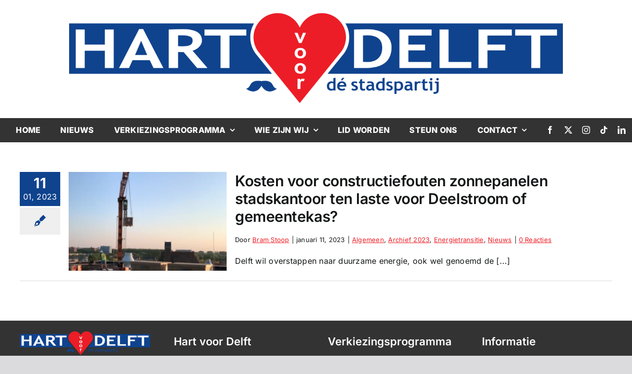

--- FILE ---
content_type: text/html; charset=UTF-8
request_url: https://hartvoordelft.nl/tag/constructiefouten/
body_size: 14591
content:
<!DOCTYPE html>
<html class="avada-html-layout-wide avada-html-header-position-top avada-html-is-archive" lang="nl-NL" prefix="og: http://ogp.me/ns# fb: http://ogp.me/ns/fb#">
<head>
	<meta http-equiv="X-UA-Compatible" content="IE=edge" />
	<meta http-equiv="Content-Type" content="text/html; charset=utf-8"/>
	<meta name="viewport" content="width=device-width, initial-scale=1" />
	<title>constructiefouten &#8211; Hart voor Delft, d&eacute; stadspartij</title>
<meta name='robots' content='max-image-preview:large' />
<link rel="alternate" type="application/rss+xml" title="Hart voor Delft, d&eacute; stadspartij &raquo; feed" href="https://hartvoordelft.nl/feed/" />
<link rel="alternate" type="application/rss+xml" title="Hart voor Delft, d&eacute; stadspartij &raquo; reacties feed" href="https://hartvoordelft.nl/comments/feed/" />
		
		
		
				<link rel="alternate" type="application/rss+xml" title="Hart voor Delft, d&eacute; stadspartij &raquo; constructiefouten tag feed" href="https://hartvoordelft.nl/tag/constructiefouten/feed/" />
				
		<meta property="og:locale" content="nl_NL"/>
		<meta property="og:type" content="article"/>
		<meta property="og:site_name" content="Hart voor Delft, d&eacute; stadspartij"/>
		<meta property="og:title" content="  constructiefouten"/>
				<meta property="og:url" content="https://hartvoordelft.nl/geen-categorie/kosten-voor-constructiefouten-zonnepanelen-stadskantoor-ten-laste-voor-deelstroom-of-gemeentekas/"/>
																				<meta property="og:image" content="https://hartvoordelft.nl/wp-content/uploads/2023/01/Zonnepanelen-stadskantoor-1.0.png"/>
		<meta property="og:image:width" content="640"/>
		<meta property="og:image:height" content="480"/>
		<meta property="og:image:type" content="image/png"/>
				<style id='wp-img-auto-sizes-contain-inline-css' type='text/css'>
img:is([sizes=auto i],[sizes^="auto," i]){contain-intrinsic-size:3000px 1500px}
/*# sourceURL=wp-img-auto-sizes-contain-inline-css */
</style>
<link rel='stylesheet' id='eo-leaflet.js-css' href='https://hartvoordelft.nl/wp-content/plugins/event-organiser/lib/leaflet/leaflet.min.css?ver=1.4.0' type='text/css' media='all' />
<style id='eo-leaflet.js-inline-css' type='text/css'>
.leaflet-popup-close-button{box-shadow:none!important;}
/*# sourceURL=eo-leaflet.js-inline-css */
</style>
<style id='wp-emoji-styles-inline-css' type='text/css'>

	img.wp-smiley, img.emoji {
		display: inline !important;
		border: none !important;
		box-shadow: none !important;
		height: 1em !important;
		width: 1em !important;
		margin: 0 0.07em !important;
		vertical-align: -0.1em !important;
		background: none !important;
		padding: 0 !important;
	}
/*# sourceURL=wp-emoji-styles-inline-css */
</style>
<style id='wp-block-library-inline-css' type='text/css'>
:root{--wp-block-synced-color:#7a00df;--wp-block-synced-color--rgb:122,0,223;--wp-bound-block-color:var(--wp-block-synced-color);--wp-editor-canvas-background:#ddd;--wp-admin-theme-color:#007cba;--wp-admin-theme-color--rgb:0,124,186;--wp-admin-theme-color-darker-10:#006ba1;--wp-admin-theme-color-darker-10--rgb:0,107,160.5;--wp-admin-theme-color-darker-20:#005a87;--wp-admin-theme-color-darker-20--rgb:0,90,135;--wp-admin-border-width-focus:2px}@media (min-resolution:192dpi){:root{--wp-admin-border-width-focus:1.5px}}.wp-element-button{cursor:pointer}:root .has-very-light-gray-background-color{background-color:#eee}:root .has-very-dark-gray-background-color{background-color:#313131}:root .has-very-light-gray-color{color:#eee}:root .has-very-dark-gray-color{color:#313131}:root .has-vivid-green-cyan-to-vivid-cyan-blue-gradient-background{background:linear-gradient(135deg,#00d084,#0693e3)}:root .has-purple-crush-gradient-background{background:linear-gradient(135deg,#34e2e4,#4721fb 50%,#ab1dfe)}:root .has-hazy-dawn-gradient-background{background:linear-gradient(135deg,#faaca8,#dad0ec)}:root .has-subdued-olive-gradient-background{background:linear-gradient(135deg,#fafae1,#67a671)}:root .has-atomic-cream-gradient-background{background:linear-gradient(135deg,#fdd79a,#004a59)}:root .has-nightshade-gradient-background{background:linear-gradient(135deg,#330968,#31cdcf)}:root .has-midnight-gradient-background{background:linear-gradient(135deg,#020381,#2874fc)}:root{--wp--preset--font-size--normal:16px;--wp--preset--font-size--huge:42px}.has-regular-font-size{font-size:1em}.has-larger-font-size{font-size:2.625em}.has-normal-font-size{font-size:var(--wp--preset--font-size--normal)}.has-huge-font-size{font-size:var(--wp--preset--font-size--huge)}.has-text-align-center{text-align:center}.has-text-align-left{text-align:left}.has-text-align-right{text-align:right}.has-fit-text{white-space:nowrap!important}#end-resizable-editor-section{display:none}.aligncenter{clear:both}.items-justified-left{justify-content:flex-start}.items-justified-center{justify-content:center}.items-justified-right{justify-content:flex-end}.items-justified-space-between{justify-content:space-between}.screen-reader-text{border:0;clip-path:inset(50%);height:1px;margin:-1px;overflow:hidden;padding:0;position:absolute;width:1px;word-wrap:normal!important}.screen-reader-text:focus{background-color:#ddd;clip-path:none;color:#444;display:block;font-size:1em;height:auto;left:5px;line-height:normal;padding:15px 23px 14px;text-decoration:none;top:5px;width:auto;z-index:100000}html :where(.has-border-color){border-style:solid}html :where([style*=border-top-color]){border-top-style:solid}html :where([style*=border-right-color]){border-right-style:solid}html :where([style*=border-bottom-color]){border-bottom-style:solid}html :where([style*=border-left-color]){border-left-style:solid}html :where([style*=border-width]){border-style:solid}html :where([style*=border-top-width]){border-top-style:solid}html :where([style*=border-right-width]){border-right-style:solid}html :where([style*=border-bottom-width]){border-bottom-style:solid}html :where([style*=border-left-width]){border-left-style:solid}html :where(img[class*=wp-image-]){height:auto;max-width:100%}:where(figure){margin:0 0 1em}html :where(.is-position-sticky){--wp-admin--admin-bar--position-offset:var(--wp-admin--admin-bar--height,0px)}@media screen and (max-width:600px){html :where(.is-position-sticky){--wp-admin--admin-bar--position-offset:0px}}

/*# sourceURL=wp-block-library-inline-css */
</style><style id='global-styles-inline-css' type='text/css'>
:root{--wp--preset--aspect-ratio--square: 1;--wp--preset--aspect-ratio--4-3: 4/3;--wp--preset--aspect-ratio--3-4: 3/4;--wp--preset--aspect-ratio--3-2: 3/2;--wp--preset--aspect-ratio--2-3: 2/3;--wp--preset--aspect-ratio--16-9: 16/9;--wp--preset--aspect-ratio--9-16: 9/16;--wp--preset--color--black: #000000;--wp--preset--color--cyan-bluish-gray: #abb8c3;--wp--preset--color--white: #ffffff;--wp--preset--color--pale-pink: #f78da7;--wp--preset--color--vivid-red: #cf2e2e;--wp--preset--color--luminous-vivid-orange: #ff6900;--wp--preset--color--luminous-vivid-amber: #fcb900;--wp--preset--color--light-green-cyan: #7bdcb5;--wp--preset--color--vivid-green-cyan: #00d084;--wp--preset--color--pale-cyan-blue: #8ed1fc;--wp--preset--color--vivid-cyan-blue: #0693e3;--wp--preset--color--vivid-purple: #9b51e0;--wp--preset--color--awb-color-1: #ffffff;--wp--preset--color--awb-color-2: #efefef;--wp--preset--color--awb-color-3: #dbdbdd;--wp--preset--color--awb-color-4: #ec1d27;--wp--preset--color--awb-color-5: #0f438e;--wp--preset--color--awb-color-6: #333333;--wp--preset--color--awb-color-7: #212326;--wp--preset--color--awb-color-8: #141617;--wp--preset--gradient--vivid-cyan-blue-to-vivid-purple: linear-gradient(135deg,rgb(6,147,227) 0%,rgb(155,81,224) 100%);--wp--preset--gradient--light-green-cyan-to-vivid-green-cyan: linear-gradient(135deg,rgb(122,220,180) 0%,rgb(0,208,130) 100%);--wp--preset--gradient--luminous-vivid-amber-to-luminous-vivid-orange: linear-gradient(135deg,rgb(252,185,0) 0%,rgb(255,105,0) 100%);--wp--preset--gradient--luminous-vivid-orange-to-vivid-red: linear-gradient(135deg,rgb(255,105,0) 0%,rgb(207,46,46) 100%);--wp--preset--gradient--very-light-gray-to-cyan-bluish-gray: linear-gradient(135deg,rgb(238,238,238) 0%,rgb(169,184,195) 100%);--wp--preset--gradient--cool-to-warm-spectrum: linear-gradient(135deg,rgb(74,234,220) 0%,rgb(151,120,209) 20%,rgb(207,42,186) 40%,rgb(238,44,130) 60%,rgb(251,105,98) 80%,rgb(254,248,76) 100%);--wp--preset--gradient--blush-light-purple: linear-gradient(135deg,rgb(255,206,236) 0%,rgb(152,150,240) 100%);--wp--preset--gradient--blush-bordeaux: linear-gradient(135deg,rgb(254,205,165) 0%,rgb(254,45,45) 50%,rgb(107,0,62) 100%);--wp--preset--gradient--luminous-dusk: linear-gradient(135deg,rgb(255,203,112) 0%,rgb(199,81,192) 50%,rgb(65,88,208) 100%);--wp--preset--gradient--pale-ocean: linear-gradient(135deg,rgb(255,245,203) 0%,rgb(182,227,212) 50%,rgb(51,167,181) 100%);--wp--preset--gradient--electric-grass: linear-gradient(135deg,rgb(202,248,128) 0%,rgb(113,206,126) 100%);--wp--preset--gradient--midnight: linear-gradient(135deg,rgb(2,3,129) 0%,rgb(40,116,252) 100%);--wp--preset--font-size--small: 12px;--wp--preset--font-size--medium: 20px;--wp--preset--font-size--large: 24px;--wp--preset--font-size--x-large: 42px;--wp--preset--font-size--normal: 16px;--wp--preset--font-size--xlarge: 32px;--wp--preset--font-size--huge: 48px;--wp--preset--spacing--20: 0.44rem;--wp--preset--spacing--30: 0.67rem;--wp--preset--spacing--40: 1rem;--wp--preset--spacing--50: 1.5rem;--wp--preset--spacing--60: 2.25rem;--wp--preset--spacing--70: 3.38rem;--wp--preset--spacing--80: 5.06rem;--wp--preset--shadow--natural: 6px 6px 9px rgba(0, 0, 0, 0.2);--wp--preset--shadow--deep: 12px 12px 50px rgba(0, 0, 0, 0.4);--wp--preset--shadow--sharp: 6px 6px 0px rgba(0, 0, 0, 0.2);--wp--preset--shadow--outlined: 6px 6px 0px -3px rgb(255, 255, 255), 6px 6px rgb(0, 0, 0);--wp--preset--shadow--crisp: 6px 6px 0px rgb(0, 0, 0);}:where(.is-layout-flex){gap: 0.5em;}:where(.is-layout-grid){gap: 0.5em;}body .is-layout-flex{display: flex;}.is-layout-flex{flex-wrap: wrap;align-items: center;}.is-layout-flex > :is(*, div){margin: 0;}body .is-layout-grid{display: grid;}.is-layout-grid > :is(*, div){margin: 0;}:where(.wp-block-columns.is-layout-flex){gap: 2em;}:where(.wp-block-columns.is-layout-grid){gap: 2em;}:where(.wp-block-post-template.is-layout-flex){gap: 1.25em;}:where(.wp-block-post-template.is-layout-grid){gap: 1.25em;}.has-black-color{color: var(--wp--preset--color--black) !important;}.has-cyan-bluish-gray-color{color: var(--wp--preset--color--cyan-bluish-gray) !important;}.has-white-color{color: var(--wp--preset--color--white) !important;}.has-pale-pink-color{color: var(--wp--preset--color--pale-pink) !important;}.has-vivid-red-color{color: var(--wp--preset--color--vivid-red) !important;}.has-luminous-vivid-orange-color{color: var(--wp--preset--color--luminous-vivid-orange) !important;}.has-luminous-vivid-amber-color{color: var(--wp--preset--color--luminous-vivid-amber) !important;}.has-light-green-cyan-color{color: var(--wp--preset--color--light-green-cyan) !important;}.has-vivid-green-cyan-color{color: var(--wp--preset--color--vivid-green-cyan) !important;}.has-pale-cyan-blue-color{color: var(--wp--preset--color--pale-cyan-blue) !important;}.has-vivid-cyan-blue-color{color: var(--wp--preset--color--vivid-cyan-blue) !important;}.has-vivid-purple-color{color: var(--wp--preset--color--vivid-purple) !important;}.has-black-background-color{background-color: var(--wp--preset--color--black) !important;}.has-cyan-bluish-gray-background-color{background-color: var(--wp--preset--color--cyan-bluish-gray) !important;}.has-white-background-color{background-color: var(--wp--preset--color--white) !important;}.has-pale-pink-background-color{background-color: var(--wp--preset--color--pale-pink) !important;}.has-vivid-red-background-color{background-color: var(--wp--preset--color--vivid-red) !important;}.has-luminous-vivid-orange-background-color{background-color: var(--wp--preset--color--luminous-vivid-orange) !important;}.has-luminous-vivid-amber-background-color{background-color: var(--wp--preset--color--luminous-vivid-amber) !important;}.has-light-green-cyan-background-color{background-color: var(--wp--preset--color--light-green-cyan) !important;}.has-vivid-green-cyan-background-color{background-color: var(--wp--preset--color--vivid-green-cyan) !important;}.has-pale-cyan-blue-background-color{background-color: var(--wp--preset--color--pale-cyan-blue) !important;}.has-vivid-cyan-blue-background-color{background-color: var(--wp--preset--color--vivid-cyan-blue) !important;}.has-vivid-purple-background-color{background-color: var(--wp--preset--color--vivid-purple) !important;}.has-black-border-color{border-color: var(--wp--preset--color--black) !important;}.has-cyan-bluish-gray-border-color{border-color: var(--wp--preset--color--cyan-bluish-gray) !important;}.has-white-border-color{border-color: var(--wp--preset--color--white) !important;}.has-pale-pink-border-color{border-color: var(--wp--preset--color--pale-pink) !important;}.has-vivid-red-border-color{border-color: var(--wp--preset--color--vivid-red) !important;}.has-luminous-vivid-orange-border-color{border-color: var(--wp--preset--color--luminous-vivid-orange) !important;}.has-luminous-vivid-amber-border-color{border-color: var(--wp--preset--color--luminous-vivid-amber) !important;}.has-light-green-cyan-border-color{border-color: var(--wp--preset--color--light-green-cyan) !important;}.has-vivid-green-cyan-border-color{border-color: var(--wp--preset--color--vivid-green-cyan) !important;}.has-pale-cyan-blue-border-color{border-color: var(--wp--preset--color--pale-cyan-blue) !important;}.has-vivid-cyan-blue-border-color{border-color: var(--wp--preset--color--vivid-cyan-blue) !important;}.has-vivid-purple-border-color{border-color: var(--wp--preset--color--vivid-purple) !important;}.has-vivid-cyan-blue-to-vivid-purple-gradient-background{background: var(--wp--preset--gradient--vivid-cyan-blue-to-vivid-purple) !important;}.has-light-green-cyan-to-vivid-green-cyan-gradient-background{background: var(--wp--preset--gradient--light-green-cyan-to-vivid-green-cyan) !important;}.has-luminous-vivid-amber-to-luminous-vivid-orange-gradient-background{background: var(--wp--preset--gradient--luminous-vivid-amber-to-luminous-vivid-orange) !important;}.has-luminous-vivid-orange-to-vivid-red-gradient-background{background: var(--wp--preset--gradient--luminous-vivid-orange-to-vivid-red) !important;}.has-very-light-gray-to-cyan-bluish-gray-gradient-background{background: var(--wp--preset--gradient--very-light-gray-to-cyan-bluish-gray) !important;}.has-cool-to-warm-spectrum-gradient-background{background: var(--wp--preset--gradient--cool-to-warm-spectrum) !important;}.has-blush-light-purple-gradient-background{background: var(--wp--preset--gradient--blush-light-purple) !important;}.has-blush-bordeaux-gradient-background{background: var(--wp--preset--gradient--blush-bordeaux) !important;}.has-luminous-dusk-gradient-background{background: var(--wp--preset--gradient--luminous-dusk) !important;}.has-pale-ocean-gradient-background{background: var(--wp--preset--gradient--pale-ocean) !important;}.has-electric-grass-gradient-background{background: var(--wp--preset--gradient--electric-grass) !important;}.has-midnight-gradient-background{background: var(--wp--preset--gradient--midnight) !important;}.has-small-font-size{font-size: var(--wp--preset--font-size--small) !important;}.has-medium-font-size{font-size: var(--wp--preset--font-size--medium) !important;}.has-large-font-size{font-size: var(--wp--preset--font-size--large) !important;}.has-x-large-font-size{font-size: var(--wp--preset--font-size--x-large) !important;}
/*# sourceURL=global-styles-inline-css */
</style>

<style id='classic-theme-styles-inline-css' type='text/css'>
/*! This file is auto-generated */
.wp-block-button__link{color:#fff;background-color:#32373c;border-radius:9999px;box-shadow:none;text-decoration:none;padding:calc(.667em + 2px) calc(1.333em + 2px);font-size:1.125em}.wp-block-file__button{background:#32373c;color:#fff;text-decoration:none}
/*# sourceURL=/wp-includes/css/classic-themes.min.css */
</style>
<link rel='stylesheet' id='awsm-ead-public-css' href='https://hartvoordelft.nl/wp-content/plugins/embed-any-document/css/embed-public.min.css?ver=2.7.12' type='text/css' media='all' />
<link rel='stylesheet' id='ctf_styles-css' href='https://hartvoordelft.nl/wp-content/plugins/custom-twitter-feeds/css/ctf-styles.min.css?ver=2.3.1' type='text/css' media='all' />
<link rel='stylesheet' id='poll-maker-ays-css' href='https://hartvoordelft.nl/wp-content/plugins/poll-maker/public/css/poll-maker-ays-public.css?ver=6.1.7' type='text/css' media='all' />
<link rel='stylesheet' id='child-style-css' href='https://hartvoordelft.nl/wp-content/themes/Avada-Child-Theme/style.css?ver=6.9' type='text/css' media='all' />
<link rel='stylesheet' id='fusion-dynamic-css-css' href='https://hartvoordelft.nl/wp-content/uploads/fusion-styles/dddd4f1f22721de1ad6e6efad85159fb.min.css?ver=3.11.9' type='text/css' media='all' />
<script type="text/javascript" src="https://hartvoordelft.nl/wp-includes/js/jquery/jquery.min.js?ver=3.7.1" id="jquery-core-js"></script>
<script type="text/javascript" src="https://hartvoordelft.nl/wp-includes/js/jquery/jquery-migrate.min.js?ver=3.4.1" id="jquery-migrate-js"></script>
<script type="text/javascript" id="3d-flip-book-client-locale-loader-js-extra">
/* <![CDATA[ */
var FB3D_CLIENT_LOCALE = {"ajaxurl":"https://hartvoordelft.nl/wp-admin/admin-ajax.php","dictionary":{"Table of contents":"Table of contents","Close":"Close","Bookmarks":"Bookmarks","Thumbnails":"Thumbnails","Search":"Search","Share":"Share","Facebook":"Facebook","Twitter":"Twitter","Email":"Email","Play":"Play","Previous page":"Previous page","Next page":"Next page","Zoom in":"Zoom in","Zoom out":"Zoom out","Fit view":"Fit view","Auto play":"Auto play","Full screen":"Full screen","More":"More","Smart pan":"Smart pan","Single page":"Single page","Sounds":"Sounds","Stats":"Stats","Print":"Print","Download":"Download","Goto first page":"Goto first page","Goto last page":"Goto last page"},"images":"https://hartvoordelft.nl/wp-content/plugins/interactive-3d-flipbook-powered-physics-engine/assets/images/","jsData":{"urls":[],"posts":{"ids_mis":[],"ids":[]},"pages":[],"firstPages":[],"bookCtrlProps":[],"bookTemplates":[]},"key":"3d-flip-book","pdfJS":{"pdfJsLib":"https://hartvoordelft.nl/wp-content/plugins/interactive-3d-flipbook-powered-physics-engine/assets/js/pdf.min.js?ver=4.3.136","pdfJsWorker":"https://hartvoordelft.nl/wp-content/plugins/interactive-3d-flipbook-powered-physics-engine/assets/js/pdf.worker.js?ver=4.3.136","stablePdfJsLib":"https://hartvoordelft.nl/wp-content/plugins/interactive-3d-flipbook-powered-physics-engine/assets/js/stable/pdf.min.js?ver=2.5.207","stablePdfJsWorker":"https://hartvoordelft.nl/wp-content/plugins/interactive-3d-flipbook-powered-physics-engine/assets/js/stable/pdf.worker.js?ver=2.5.207","pdfJsCMapUrl":"https://hartvoordelft.nl/wp-content/plugins/interactive-3d-flipbook-powered-physics-engine/assets/cmaps/"},"cacheurl":"https://hartvoordelft.nl/wp-content/uploads/3d-flip-book/cache/","pluginsurl":"https://hartvoordelft.nl/wp-content/plugins/","pluginurl":"https://hartvoordelft.nl/wp-content/plugins/interactive-3d-flipbook-powered-physics-engine/","thumbnailSize":{"width":"150","height":"150"},"version":"1.16.17"};
//# sourceURL=3d-flip-book-client-locale-loader-js-extra
/* ]]> */
</script>
<script type="text/javascript" src="https://hartvoordelft.nl/wp-content/plugins/interactive-3d-flipbook-powered-physics-engine/assets/js/client-locale-loader.js?ver=1.16.17" id="3d-flip-book-client-locale-loader-js" async="async" data-wp-strategy="async"></script>
<link rel="https://api.w.org/" href="https://hartvoordelft.nl/wp-json/" /><link rel="alternate" title="JSON" type="application/json" href="https://hartvoordelft.nl/wp-json/wp/v2/tags/5061" /><link rel="EditURI" type="application/rsd+xml" title="RSD" href="https://hartvoordelft.nl/xmlrpc.php?rsd" />
<meta name="generator" content="WordPress 6.9" />
<link rel="preload" href="https://hartvoordelft.nl/wp-content/themes/Avada/includes/lib/assets/fonts/icomoon/awb-icons.woff" as="font" type="font/woff" crossorigin><link rel="preload" href="//hartvoordelft.nl/wp-content/themes/Avada/includes/lib/assets/fonts/fontawesome/webfonts/fa-brands-400.woff2" as="font" type="font/woff2" crossorigin><link rel="preload" href="//hartvoordelft.nl/wp-content/themes/Avada/includes/lib/assets/fonts/fontawesome/webfonts/fa-regular-400.woff2" as="font" type="font/woff2" crossorigin><link rel="preload" href="//hartvoordelft.nl/wp-content/themes/Avada/includes/lib/assets/fonts/fontawesome/webfonts/fa-solid-900.woff2" as="font" type="font/woff2" crossorigin><style type="text/css" id="css-fb-visibility">@media screen and (max-width: 640px){.fusion-no-small-visibility{display:none !important;}body .sm-text-align-center{text-align:center !important;}body .sm-text-align-left{text-align:left !important;}body .sm-text-align-right{text-align:right !important;}body .sm-flex-align-center{justify-content:center !important;}body .sm-flex-align-flex-start{justify-content:flex-start !important;}body .sm-flex-align-flex-end{justify-content:flex-end !important;}body .sm-mx-auto{margin-left:auto !important;margin-right:auto !important;}body .sm-ml-auto{margin-left:auto !important;}body .sm-mr-auto{margin-right:auto !important;}body .fusion-absolute-position-small{position:absolute;top:auto;width:100%;}.awb-sticky.awb-sticky-small{ position: sticky; top: var(--awb-sticky-offset,0); }}@media screen and (min-width: 641px) and (max-width: 1024px){.fusion-no-medium-visibility{display:none !important;}body .md-text-align-center{text-align:center !important;}body .md-text-align-left{text-align:left !important;}body .md-text-align-right{text-align:right !important;}body .md-flex-align-center{justify-content:center !important;}body .md-flex-align-flex-start{justify-content:flex-start !important;}body .md-flex-align-flex-end{justify-content:flex-end !important;}body .md-mx-auto{margin-left:auto !important;margin-right:auto !important;}body .md-ml-auto{margin-left:auto !important;}body .md-mr-auto{margin-right:auto !important;}body .fusion-absolute-position-medium{position:absolute;top:auto;width:100%;}.awb-sticky.awb-sticky-medium{ position: sticky; top: var(--awb-sticky-offset,0); }}@media screen and (min-width: 1025px){.fusion-no-large-visibility{display:none !important;}body .lg-text-align-center{text-align:center !important;}body .lg-text-align-left{text-align:left !important;}body .lg-text-align-right{text-align:right !important;}body .lg-flex-align-center{justify-content:center !important;}body .lg-flex-align-flex-start{justify-content:flex-start !important;}body .lg-flex-align-flex-end{justify-content:flex-end !important;}body .lg-mx-auto{margin-left:auto !important;margin-right:auto !important;}body .lg-ml-auto{margin-left:auto !important;}body .lg-mr-auto{margin-right:auto !important;}body .fusion-absolute-position-large{position:absolute;top:auto;width:100%;}.awb-sticky.awb-sticky-large{ position: sticky; top: var(--awb-sticky-offset,0); }}</style><link rel="icon" href="https://hartvoordelft.nl/wp-content/uploads/2025/12/cropped-HVD-favicon-2025-32x32.jpg" sizes="32x32" />
<link rel="icon" href="https://hartvoordelft.nl/wp-content/uploads/2025/12/cropped-HVD-favicon-2025-192x192.jpg" sizes="192x192" />
<link rel="apple-touch-icon" href="https://hartvoordelft.nl/wp-content/uploads/2025/12/cropped-HVD-favicon-2025-180x180.jpg" />
<meta name="msapplication-TileImage" content="https://hartvoordelft.nl/wp-content/uploads/2025/12/cropped-HVD-favicon-2025-270x270.jpg" />
		<style type="text/css" id="wp-custom-css">
			/*----HOME----*/

/*Links*/
body #content p a{
	color:#ec1f26;
	text-decoration:underline;
}

/*Seperators*/
.fusion-body .fusion-title .title-sep-container{
	height:3px !important;
}

.title-heading-center{
	font-weight:700 !important;
}

.fusion-body .fusion-title .title-sep.sep-single{
	border-bottom-width:2px !important;
	border-color:#ec1f26 !important;
}

/*Header*/
.fusion-tb-header .fusion-sticky-container{
	padding:0px;
}

.fusion-tb-header .fusion-sticky-container .header{
	background:rgba(255,255,255,1);
	transition:all 0.5s !important;
	margin:0px;
	padding:20px;
}

.fusion-tb-header .fusion-sticky-transition .header{
	background:rgba(255,255,255,0.7);
}

.fusion-tb-header .fusion-sticky-container{
	padding:0px;
	background:url('https://hartvoordelft.nl/wp-content/uploads/2023/04/Delft-1.jpg') !important;
	background-position:center !important;
	background-size:100% !important;
}

.fusion-sticky-container .fusion-imageframe{
	transition:max-width 0.3s ease-in-out !important;
}

/*Sidebar Buttons*/
.fusion-tb-header .sidebar-buttons{
	position:fixed !important;
	top:50% !important;
	right:0;
	background:none !important;
}

.lid-icoon, .steun-icoon{
	color:white !important;
	width:40px;
	height:40px;
	display:flex !important;
	align-items:center;
	justify-content:center;
}

.lid-icoon{
	background:#3853a4;
}

.steun-icoon{
	background:#ec1f26;
}

/*Home Slider*/
.fusion-flexslider{
	max-height:350px !important;
}

.fusion-flexslider ul{
	height: 100% !important;
	width: 100% !important;
}

.fusion-flexslider .slides li, .fusion-flexslider .slides li a, .fusion-flexslider .slides li a img{
	width: 100% !important;
	height: 100% !important;
}

.fusion-flexslider .slides li a img{
	object-fit: cover !important;
}

.fusion-flexslider.flexslider-posts .slide-excerpt{
	bottom:0 !important;
	top:0 !important;
	width:100%;
	display:flex;
	background:rgba(0,0,0,0.15);
}

.fusion-flexslider .slide-excerpt h2{
	font-size: 40px;
	padding:20px !important;
	background:transparent !important;
	text-align:center;
	width:100%;
	height: 100%;
	text-shadow:0px 0px 10px black;
}

.fusion-flexslider .slide-excerpt h2 a{
	padding:20px !important;
	background:transparent !important;
	text-align:center;
	display: flex;
	align-items: center;
	justify-content: center;
}

/*Home Artikelen*/
.fusion-recent-posts{
	margin-bottom:0px !important;
}

.post-content .fusion-recent-posts
p{
	margin-bottom:0px;
}

.fusion-recent-posts.layout-thumbnails-on-side .columns .column .floated-slideshow{
	width:230px !important;
	height:180px !important;
}

.fusion-recent-posts .columns .column .fusion-flexslider .slides, .flexslider .slides li, .fusion-recent-posts .columns .column .slides a{
	width:100% !important;
	height:100% !important;
}

.fusion-recent-posts .columns .column .slides a{
	display:flex;
	align-items:center;
	justify-content:center;
}

.home .flexslider .slides img{
	width:auto !important;
	max-width:none !important;
	height:100%;
}

.fusion-recent-posts.layout-thumbnails-on-side .columns .column{
	border-bottom: 1px solid #dbdbdd;
	padding-bottom: 15px;
}

.fusion-recent-posts.layout-thumbnails-on-side .columns .column:last-child{
	border-bottom: 0px solid #dbdbdd;
	padding-bottom: 0px;
}

.fusion-recent-posts.layout-thumbnails-on-side .columns .column .entry-title{
	font-size:20px;
	line-height:26px;
	font-weight:700;
	margin-bottom:5px;
}

.fusion-recent-posts.layout-thumbnails-on-side .columns .column .meta{
	font-size:14x;
	font-weight:600;
}

.fusion-blog-archive .post{
	margin-bottom:20px;
}

.fusion-blog-archive .post-content p{
	margin-bottom:0px;
}

.fusion-blog-archive .flexslider .slides{
	max-height:200px;
}

.fusion-blog-archive .fusion-meta-info{
	margin-top:10px !important;
}

.fusion-blog-archive .fusion-post-content h2{
	font-size:30px !important;
	margin-bottom:20px;
}

.fusion-blog-archive .fusion-meta-info .fusion-alignright{
	display:none;
}

/*Artikel Banner*/
.post .fusion-flexslider{
	max-height: 350px !important;
	overflow: hidden !important;
	display: flex !important;
	align-items: center;
	justify-content: center;
}

/*Twitter Feed*/
.twitter-timeline{
	width:100% !important;
}

/*Forms*/
.lid-worden-form .fusion-flex-column, .lid-worden-form .fusion-form-field{
	margin-bottom:0px !important;
}

.lid-worden-form .fusion-fullwidth, .contact-form .fusion-fullwidth{
	padding-left:0px;
	padding-right:0px;
}

/*Polls*/
.ays-poll-main .choosing-poll{
	padding: 0px !important;
}

.ays_poll_cb_and_a{
	display: none !important;
}

.ays_question{
	margin: 0px !important;
}

.ays_question p{
	font-size: 20px !important;
	font-weight: 600;
	margin: 0px !important;
}

.apm-button-box, .ays_poll_list_view_container{
	margin: 0px !important;
}		</style>
				<script type="text/javascript">
			var doc = document.documentElement;
			doc.setAttribute( 'data-useragent', navigator.userAgent );
		</script>
		
	</head>

<body class="archive tag tag-constructiefouten tag-5061 wp-theme-Avada wp-child-theme-Avada-Child-Theme awb-no-sidebars fusion-image-hovers fusion-pagination-sizing fusion-button_type-flat fusion-button_span-no fusion-button_gradient-linear avada-image-rollover-circle-no avada-image-rollover-no fusion-body ltr fusion-sticky-header no-tablet-sticky-header no-mobile-sticky-header no-mobile-slidingbar no-mobile-totop avada-has-rev-slider-styles fusion-disable-outline fusion-sub-menu-fade mobile-logo-pos-left layout-wide-mode avada-has-boxed-modal-shadow-none layout-scroll-offset-full avada-has-zero-margin-offset-top fusion-top-header menu-text-align-center mobile-menu-design-classic fusion-show-pagination-text fusion-header-layout-v3 avada-responsive avada-footer-fx-none avada-menu-highlight-style-bar fusion-search-form-clean fusion-main-menu-search-overlay fusion-avatar-circle avada-dropdown-styles avada-blog-layout-medium alternate avada-blog-archive-layout-medium alternate avada-header-shadow-no avada-menu-icon-position-left avada-has-megamenu-shadow avada-has-mobile-menu-search avada-has-main-nav-search-icon avada-has-breadcrumb-mobile-hidden avada-has-titlebar-hide avada-header-border-color-full-transparent avada-has-pagination-width_height avada-flyout-menu-direction-fade avada-ec-views-v1" data-awb-post-id="21739">
		<a class="skip-link screen-reader-text" href="#content">Ga naar inhoud</a>

	<div id="boxed-wrapper">
		
		<div id="wrapper" class="fusion-wrapper">
			<div id="home" style="position:relative;top:-1px;"></div>
												<div class="fusion-tb-header"><div class="fusion-fullwidth fullwidth-box fusion-builder-row-1 fusion-flex-container has-pattern-background has-mask-background hundred-percent-fullwidth non-hundred-percent-height-scrolling fusion-sticky-container" style="--awb-border-radius-top-left:0px;--awb-border-radius-top-right:0px;--awb-border-radius-bottom-right:0px;--awb-border-radius-bottom-left:0px;--awb-padding-top:15px;--awb-padding-bottom:15px;--awb-background-color:var(--awb-color1);--awb-flex-wrap:wrap;" data-transition-offset="0" data-scroll-offset="0" data-sticky-small-visibility="1" data-sticky-medium-visibility="1" data-sticky-large-visibility="1" ><div class="fusion-builder-row fusion-row fusion-flex-align-items-flex-start fusion-flex-content-wrap" style="width:104% !important;max-width:104% !important;margin-left: calc(-4% / 2 );margin-right: calc(-4% / 2 );"><div class="fusion-layout-column fusion_builder_column fusion-builder-column-0 fusion_builder_column_1_1 1_1 fusion-flex-column header" style="--awb-bg-size:cover;--awb-width-large:100%;--awb-margin-top-large:20px;--awb-spacing-right-large:1.92%;--awb-margin-bottom-large:20px;--awb-spacing-left-large:1.92%;--awb-width-medium:100%;--awb-order-medium:0;--awb-spacing-right-medium:1.92%;--awb-spacing-left-medium:1.92%;--awb-width-small:100%;--awb-order-small:0;--awb-spacing-right-small:1.92%;--awb-spacing-left-small:1.92%;"><div class="fusion-column-wrapper fusion-column-has-shadow fusion-flex-justify-content-flex-start fusion-content-layout-column"><div class="fusion-image-element " style="text-align:center;--awb-sticky-max-width:400px;--awb-max-width:1000px;--awb-caption-title-font-family:var(--h2_typography-font-family);--awb-caption-title-font-weight:var(--h2_typography-font-weight);--awb-caption-title-font-style:var(--h2_typography-font-style);--awb-caption-title-size:var(--h2_typography-font-size);--awb-caption-title-transform:var(--h2_typography-text-transform);--awb-caption-title-line-height:var(--h2_typography-line-height);--awb-caption-title-letter-spacing:var(--h2_typography-letter-spacing);"><span class=" fusion-imageframe imageframe-none imageframe-1 hover-type-none"><img fetchpriority="high" decoding="async" width="1500" height="298" title="Hart voor Delft logo 2025" src="https://hartvoordelft.nl/wp-content/uploads/2025/12/Hart-voor-Delft-logo-2025.png" alt class="img-responsive wp-image-24608" srcset="https://hartvoordelft.nl/wp-content/uploads/2025/12/Hart-voor-Delft-logo-2025-200x40.png 200w, https://hartvoordelft.nl/wp-content/uploads/2025/12/Hart-voor-Delft-logo-2025-400x79.png 400w, https://hartvoordelft.nl/wp-content/uploads/2025/12/Hart-voor-Delft-logo-2025-600x119.png 600w, https://hartvoordelft.nl/wp-content/uploads/2025/12/Hart-voor-Delft-logo-2025-800x159.png 800w, https://hartvoordelft.nl/wp-content/uploads/2025/12/Hart-voor-Delft-logo-2025-1200x238.png 1200w, https://hartvoordelft.nl/wp-content/uploads/2025/12/Hart-voor-Delft-logo-2025.png 1500w" sizes="(max-width: 640px) 100vw, 1500px" /></span></div></div></div><div class="fusion-layout-column fusion_builder_column fusion-builder-column-1 fusion_builder_column_1_1 1_1 fusion-flex-column" style="--awb-bg-color:var(--awb-color6);--awb-bg-color-hover:var(--awb-color6);--awb-bg-size:cover;--awb-width-large:100%;--awb-margin-top-large:0px;--awb-spacing-right-large:1.92%;--awb-margin-bottom-large:0px;--awb-spacing-left-large:1.92%;--awb-width-medium:100%;--awb-order-medium:0;--awb-spacing-right-medium:1.92%;--awb-spacing-left-medium:1.92%;--awb-width-small:100%;--awb-order-small:0;--awb-spacing-right-small:1.92%;--awb-spacing-left-small:1.92%;"><div class="fusion-column-wrapper fusion-column-has-shadow fusion-flex-justify-content-center fusion-content-layout-row fusion-flex-align-items-center"><nav class="awb-menu awb-menu_row awb-menu_em-hover mobile-mode-collapse-to-button awb-menu_icons-left awb-menu_dc-yes mobile-trigger-fullwidth-off awb-menu_mobile-toggle awb-menu_indent-left mobile-size-full-absolute loading mega-menu-loading awb-menu_desktop awb-menu_dropdown awb-menu_expand-right awb-menu_transition-fade" style="--awb-line-height:1.1;--awb-text-transform:uppercase;--awb-min-height:0px;--awb-align-items:center;--awb-justify-content:center;--awb-items-padding-top:16px;--awb-items-padding-right:20px;--awb-items-padding-bottom:16px;--awb-items-padding-left:20px;--awb-color:var(--awb-color1);--awb-active-color:var(--awb-color1);--awb-active-bg:var(--awb-color4);--awb-main-justify-content:flex-start;--awb-mobile-justify:flex-start;--awb-mobile-caret-left:auto;--awb-mobile-caret-right:0;--awb-fusion-font-family-typography:&quot;Inter&quot;;--awb-fusion-font-style-typography:normal;--awb-fusion-font-weight-typography:800;--awb-fusion-font-family-submenu-typography:inherit;--awb-fusion-font-style-submenu-typography:normal;--awb-fusion-font-weight-submenu-typography:400;--awb-fusion-font-family-mobile-typography:inherit;--awb-fusion-font-style-mobile-typography:normal;--awb-fusion-font-weight-mobile-typography:400;" aria-label="Hoofdmenu" data-breakpoint="1024" data-count="0" data-transition-type="fade" data-transition-time="300" data-expand="right"><button type="button" class="awb-menu__m-toggle awb-menu__m-toggle_no-text" aria-expanded="false" aria-controls="menu-hoofdmenu"><span class="awb-menu__m-toggle-inner"><span class="collapsed-nav-text"><span class="screen-reader-text">Toggle Navigation</span></span><span class="awb-menu__m-collapse-icon awb-menu__m-collapse-icon_no-text"><span class="awb-menu__m-collapse-icon-open awb-menu__m-collapse-icon-open_no-text fa-bars fas"></span><span class="awb-menu__m-collapse-icon-close awb-menu__m-collapse-icon-close_no-text fa-times fas"></span></span></span></button><ul id="menu-hoofdmenu" class="fusion-menu awb-menu__main-ul awb-menu__main-ul_row"><li  id="menu-item-21997"  class="menu-item menu-item-type-post_type menu-item-object-page menu-item-home menu-item-21997 awb-menu__li awb-menu__main-li awb-menu__main-li_regular"  data-item-id="21997"><span class="awb-menu__main-background-default awb-menu__main-background-default_fade"></span><span class="awb-menu__main-background-active awb-menu__main-background-active_fade"></span><a  href="https://hartvoordelft.nl/" class="awb-menu__main-a awb-menu__main-a_regular"><span class="menu-text">Home</span></a></li><li  id="menu-item-22688"  class="menu-item menu-item-type-post_type menu-item-object-page current_page_parent menu-item-22688 awb-menu__li awb-menu__main-li awb-menu__main-li_regular"  data-item-id="22688"><span class="awb-menu__main-background-default awb-menu__main-background-default_fade"></span><span class="awb-menu__main-background-active awb-menu__main-background-active_fade"></span><a  href="https://hartvoordelft.nl/nieuws/" class="awb-menu__main-a awb-menu__main-a_regular"><span class="menu-text">Nieuws</span></a></li><li  id="menu-item-24647"  class="menu-item menu-item-type-post_type menu-item-object-page menu-item-has-children menu-item-24647 awb-menu__li awb-menu__main-li awb-menu__main-li_regular"  data-item-id="24647"><span class="awb-menu__main-background-default awb-menu__main-background-default_fade"></span><span class="awb-menu__main-background-active awb-menu__main-background-active_fade"></span><a  href="https://hartvoordelft.nl/verkiezingsprogramma-2026-2030/" class="awb-menu__main-a awb-menu__main-a_regular"><span class="menu-text">Verkiezingsprogramma</span><span class="awb-menu__open-nav-submenu-hover"></span></a><button type="button" aria-label="Open submenu of Verkiezingsprogramma" aria-expanded="false" class="awb-menu__open-nav-submenu_mobile awb-menu__open-nav-submenu_main"></button><ul class="awb-menu__sub-ul awb-menu__sub-ul_main"><li  id="menu-item-24645"  class="menu-item menu-item-type-post_type menu-item-object-page menu-item-24645 awb-menu__li awb-menu__sub-li" ><a  href="https://hartvoordelft.nl/verkiezingsprogramma-2026-2030/" class="awb-menu__sub-a"><span>Verkiezingsprogramma 2026 – 2030</span></a></li></ul></li><li  id="menu-item-22034"  class="menu-item menu-item-type-custom menu-item-object-custom menu-item-has-children menu-item-22034 awb-menu__li awb-menu__main-li awb-menu__main-li_regular"  data-item-id="22034"><span class="awb-menu__main-background-default awb-menu__main-background-default_fade"></span><span class="awb-menu__main-background-active awb-menu__main-background-active_fade"></span><a  href="#" class="awb-menu__main-a awb-menu__main-a_regular"><span class="menu-text">Wie zijn wij</span><span class="awb-menu__open-nav-submenu-hover"></span></a><button type="button" aria-label="Open submenu of Wie zijn wij" aria-expanded="false" class="awb-menu__open-nav-submenu_mobile awb-menu__open-nav-submenu_main"></button><ul class="awb-menu__sub-ul awb-menu__sub-ul_main"><li  id="menu-item-22662"  class="menu-item menu-item-type-post_type menu-item-object-page menu-item-has-children menu-item-22662 awb-menu__li awb-menu__sub-li" ><a  href="https://hartvoordelft.nl/fractie-hart-voor-delft/" class="awb-menu__sub-a"><span>Fractie Hart voor Delft</span><span class="awb-menu__open-nav-submenu-hover"></span></a><button type="button" aria-label="Open submenu of Fractie Hart voor Delft" aria-expanded="false" class="awb-menu__open-nav-submenu_mobile awb-menu__open-nav-submenu_sub"></button><ul class="awb-menu__sub-ul awb-menu__sub-ul_grand"><li  id="menu-item-22681"  class="menu-item menu-item-type-post_type menu-item-object-page menu-item-22681 awb-menu__li awb-menu__sub-li" ><a  href="https://hartvoordelft.nl/contact/" class="awb-menu__sub-a"><span>Contact</span></a></li><li  id="menu-item-21429"  class="menu-item menu-item-type-post_type menu-item-object-page menu-item-21429 awb-menu__li awb-menu__sub-li" ><a  href="https://hartvoordelft.nl/jaarverslag-2021-fractie/" class="awb-menu__sub-a"><span>Jaarverslag 2021 Fractie</span></a></li><li  id="menu-item-22669"  class="menu-item menu-item-type-post_type menu-item-object-page menu-item-22669 awb-menu__li awb-menu__sub-li" ><a  href="https://hartvoordelft.nl/jaarverslag-fractie-2022/" class="awb-menu__sub-a"><span>Jaarverslag 2022 Fractie</span></a></li><li  id="menu-item-23287"  class="menu-item menu-item-type-post_type menu-item-object-page menu-item-23287 awb-menu__li awb-menu__sub-li" ><a  href="https://hartvoordelft.nl/jaarverslag-2023-fractie/" class="awb-menu__sub-a"><span>Jaarverslag 2023 Fractie</span></a></li><li  id="menu-item-24388"  class="menu-item menu-item-type-post_type menu-item-object-page menu-item-24388 awb-menu__li awb-menu__sub-li" ><a  href="https://hartvoordelft.nl/jaarverslag-fractie-2024/" class="awb-menu__sub-a"><span>Jaarverslag 2024 Fractie</span></a></li></ul></li><li  id="menu-item-22672"  class="menu-item menu-item-type-post_type menu-item-object-page menu-item-has-children menu-item-22672 awb-menu__li awb-menu__sub-li" ><a  href="https://hartvoordelft.nl/bestuur-hart-voor-delft/" class="awb-menu__sub-a"><span>Bestuur Hart voor Delft</span><span class="awb-menu__open-nav-submenu-hover"></span></a><button type="button" aria-label="Open submenu of Bestuur Hart voor Delft" aria-expanded="false" class="awb-menu__open-nav-submenu_mobile awb-menu__open-nav-submenu_sub"></button><ul class="awb-menu__sub-ul awb-menu__sub-ul_grand"><li  id="menu-item-22711"  class="menu-item menu-item-type-post_type menu-item-object-page menu-item-22711 awb-menu__li awb-menu__sub-li" ><a  href="https://hartvoordelft.nl/privacy-verklaring/" class="awb-menu__sub-a"><span>Privacy Verklaring</span></a></li><li  id="menu-item-22678"  class="menu-item menu-item-type-post_type menu-item-object-page menu-item-22678 awb-menu__li awb-menu__sub-li" ><a  href="https://hartvoordelft.nl/giftenreglement/" class="awb-menu__sub-a"><span>Giftenreglement</span></a></li><li  id="menu-item-22674"  class="menu-item menu-item-type-post_type menu-item-object-page menu-item-22674 awb-menu__li awb-menu__sub-li" ><a  href="https://hartvoordelft.nl/jaarverslag-2021-bestuur/" class="awb-menu__sub-a"><span>Jaarverslag 2021 Bestuur</span></a></li><li  id="menu-item-22675"  class="menu-item menu-item-type-post_type menu-item-object-page menu-item-22675 awb-menu__li awb-menu__sub-li" ><a  href="https://hartvoordelft.nl/jaarverslag-bestuur-2022/" class="awb-menu__sub-a"><span>Jaarverslag 2022 bestuur</span></a></li><li  id="menu-item-23086"  class="menu-item menu-item-type-post_type menu-item-object-page menu-item-23086 awb-menu__li awb-menu__sub-li" ><a  href="https://hartvoordelft.nl/jaarverslag-bestuur-2023/" class="awb-menu__sub-a"><span>Jaarverslag 2023 bestuur</span></a></li><li  id="menu-item-23988"  class="menu-item menu-item-type-post_type menu-item-object-page menu-item-23988 awb-menu__li awb-menu__sub-li" ><a  href="https://hartvoordelft.nl/jaarverslag-bestuur-2024/" class="awb-menu__sub-a"><span>Jaarverslag 2024 bestuur</span></a></li></ul></li><li  id="menu-item-22719"  class="menu-item menu-item-type-custom menu-item-object-custom menu-item-has-children menu-item-22719 awb-menu__li awb-menu__sub-li" ><a  href="#" class="awb-menu__sub-a"><span>ANBI Status</span><span class="awb-menu__open-nav-submenu-hover"></span></a><button type="button" aria-label="Open submenu of ANBI Status" aria-expanded="false" class="awb-menu__open-nav-submenu_mobile awb-menu__open-nav-submenu_sub"></button><ul class="awb-menu__sub-ul awb-menu__sub-ul_grand"><li  id="menu-item-22080"  class="menu-item menu-item-type-post_type menu-item-object-page menu-item-22080 awb-menu__li awb-menu__sub-li" ><a  href="https://hartvoordelft.nl/verplichte-anbi-formulier-2021/" class="awb-menu__sub-a"><span>Verplicht formulier ANBI 2021</span></a></li><li  id="menu-item-22666"  class="menu-item menu-item-type-post_type menu-item-object-page menu-item-22666 awb-menu__li awb-menu__sub-li" ><a  href="https://hartvoordelft.nl/verplicht-anbi-formulier-2022/" class="awb-menu__sub-a"><span>Verplicht formulier ANBI 2022</span></a></li><li  id="menu-item-23101"  class="menu-item menu-item-type-post_type menu-item-object-page menu-item-23101 awb-menu__li awb-menu__sub-li" ><a  href="https://hartvoordelft.nl/verplicht-formulier-anbi-2023/" class="awb-menu__sub-a"><span>Verplicht formulier ANBI 2023</span></a></li><li  id="menu-item-24000"  class="menu-item menu-item-type-post_type menu-item-object-page menu-item-24000 awb-menu__li awb-menu__sub-li" ><a  href="https://hartvoordelft.nl/23996-2/" class="awb-menu__sub-a"><span>Verplicht ANBI formulier 2024</span></a></li></ul></li></ul></li><li  id="menu-item-22721"  class="menu-item menu-item-type-post_type menu-item-object-page menu-item-22721 awb-menu__li awb-menu__main-li awb-menu__main-li_regular"  data-item-id="22721"><span class="awb-menu__main-background-default awb-menu__main-background-default_fade"></span><span class="awb-menu__main-background-active awb-menu__main-background-active_fade"></span><a  href="https://hartvoordelft.nl/lid-worden/" class="awb-menu__main-a awb-menu__main-a_regular"><span class="menu-text">Lid worden</span></a></li><li  id="menu-item-22000"  class="menu-item menu-item-type-post_type menu-item-object-page menu-item-22000 awb-menu__li awb-menu__main-li awb-menu__main-li_regular"  data-item-id="22000"><span class="awb-menu__main-background-default awb-menu__main-background-default_fade"></span><span class="awb-menu__main-background-active awb-menu__main-background-active_fade"></span><a  href="https://hartvoordelft.nl/steun-ons/" class="awb-menu__main-a awb-menu__main-a_regular"><span class="menu-text">Steun Ons</span></a></li><li  id="menu-item-22722"  class="menu-item menu-item-type-post_type menu-item-object-page menu-item-has-children menu-item-22722 awb-menu__li awb-menu__main-li awb-menu__main-li_regular"  data-item-id="22722"><span class="awb-menu__main-background-default awb-menu__main-background-default_fade"></span><span class="awb-menu__main-background-active awb-menu__main-background-active_fade"></span><a  href="https://hartvoordelft.nl/contact/" class="awb-menu__main-a awb-menu__main-a_regular"><span class="menu-text">Contact</span><span class="awb-menu__open-nav-submenu-hover"></span></a><button type="button" aria-label="Open submenu of Contact" aria-expanded="false" class="awb-menu__open-nav-submenu_mobile awb-menu__open-nav-submenu_main"></button><ul class="awb-menu__sub-ul awb-menu__sub-ul_main"><li  id="menu-item-22728"  class="menu-item menu-item-type-post_type menu-item-object-page menu-item-22728 awb-menu__li awb-menu__sub-li" ><a  href="https://hartvoordelft.nl/secretariaat/" class="awb-menu__sub-a"><span>Secretariaat</span></a></li><li  id="menu-item-22731"  class="menu-item menu-item-type-post_type menu-item-object-page menu-item-22731 awb-menu__li awb-menu__sub-li" ><a  href="https://hartvoordelft.nl/adresgegevens/" class="awb-menu__sub-a"><span>Adresgegevens</span></a></li><li  id="menu-item-22725"  class="menu-item menu-item-type-post_type menu-item-object-page menu-item-22725 awb-menu__li awb-menu__sub-li" ><a  href="https://hartvoordelft.nl/links/" class="awb-menu__sub-a"><span>Links</span></a></li></ul></li></ul></nav><div class="fusion-social-links fusion-social-links-1" style="--awb-margin-top:0px;--awb-margin-right:0px;--awb-margin-bottom:0px;--awb-margin-left:20px;--awb-box-border-top:0px;--awb-box-border-right:0px;--awb-box-border-bottom:0px;--awb-box-border-left:0px;--awb-icon-colors-hover:var(--awb-color4);--awb-box-colors-hover:var(--awb-color1);--awb-box-border-color:var(--awb-color3);--awb-box-border-color-hover:var(--awb-color4);"><div class="fusion-social-networks color-type-custom"><div class="fusion-social-networks-wrapper"><a class="fusion-social-network-icon fusion-tooltip fusion-facebook awb-icon-facebook" style="color:var(--awb-color1);font-size:16px;" data-placement="top" data-title="Facebook" data-toggle="tooltip" title="Facebook" aria-label="facebook" target="_blank" rel="noopener noreferrer" href="https://www.facebook.com/hartvoordelftpartij"></a><a class="fusion-social-network-icon fusion-tooltip fusion-twitter awb-icon-twitter" style="color:var(--awb-color1);font-size:16px;" data-placement="top" data-title="X" data-toggle="tooltip" title="X" aria-label="twitter" target="_blank" rel="noopener noreferrer" href="https://twitter.com/hartvoordelft"></a><a class="fusion-social-network-icon fusion-tooltip fusion-instagram awb-icon-instagram" style="color:var(--awb-color1);font-size:16px;" data-placement="top" data-title="Instagram" data-toggle="tooltip" title="Instagram" aria-label="instagram" target="_blank" rel="noopener noreferrer" href="https://www.instagram.com/hartvoordelft/"></a><a class="fusion-social-network-icon fusion-tooltip fusion-tiktok awb-icon-tiktok" style="color:var(--awb-color1);font-size:16px;" data-placement="top" data-title="Tiktok" data-toggle="tooltip" title="Tiktok" aria-label="tiktok" target="_blank" rel="noopener noreferrer" href="https://www.tiktok.com/@hartvoordelft"></a><a class="fusion-social-network-icon fusion-tooltip fusion-linkedin awb-icon-linkedin" style="color:var(--awb-color1);font-size:16px;" data-placement="top" data-title="LinkedIn" data-toggle="tooltip" title="LinkedIn" aria-label="linkedin" target="_blank" rel="noopener noreferrer" href="https://www.linkedin.com/in/bram-stoop-b1540355/"></a></div></div></div></div></div></div></div>
</div>		<div id="sliders-container" class="fusion-slider-visibility">
					</div>
											
			
						<main id="main" class="clearfix ">
				<div class="fusion-row" style="">
<section id="content" class="" style="">
	
	<div id="posts-container" class="fusion-blog-archive fusion-blog-layout-medium-alternate-wrapper fusion-clearfix">
	<div class="fusion-posts-container fusion-blog-layout-medium-alternate fusion-blog-pagination " data-pages="1">
		
		
													<article id="post-21739" class="fusion-post-medium-alternate  post fusion-clearfix post-21739 type-post status-publish format-standard has-post-thumbnail hentry category-geen-categorie category-archief-2023 category-energietransitie category-nieuws tag-constructieberekening tag-constructiefouten tag-deelstroom tag-duurzame-energie tag-energietransitie tag-gemeente-delft tag-gemeentekas tag-hart-voor-delft tag-pv-installatie tag-scope-12-keuring tag-sonja-sint tag-stadskantoor tag-technische-vragen tag-zonnepanelen">
				
				
														<div class="fusion-date-and-formats">
						<div class="fusion-date-box">
	<span class="fusion-date">
		11	</span>
	<span class="fusion-month-year">
		01, 2023	</span>
</div>
<div class="fusion-format-box">
	<i class="awb-icon-pen" aria-hidden="true"></i>
</div>
					</div>
				
									
		<div class="fusion-flexslider flexslider fusion-flexslider-loading fusion-post-slideshow">
		<ul class="slides">
																		<li><div  class="fusion-image-wrapper fusion-image-size-fixed" aria-haspopup="true">
							<a href="https://hartvoordelft.nl/geen-categorie/kosten-voor-constructiefouten-zonnepanelen-stadskantoor-ten-laste-voor-deelstroom-of-gemeentekas/" aria-label="Kosten voor constructiefouten zonnepanelen stadskantoor ten laste voor Deelstroom of gemeentekas?">
							<img width="269" height="202" src="https://hartvoordelft.nl/wp-content/uploads/2023/01/Zonnepanelen-stadskantoor-1.0.png" class="attachment-blog-medium size-blog-medium wp-post-image" alt="" decoding="async" srcset="https://hartvoordelft.nl/wp-content/uploads/2023/01/Zonnepanelen-stadskantoor-1.0-300x225.png 300w, https://hartvoordelft.nl/wp-content/uploads/2023/01/Zonnepanelen-stadskantoor-1.0.png 640w" sizes="(max-width: 269px) 100vw, 269px" />			</a>
							</div>
</li>
																																																																														</ul>
	</div>
				
				
				
				<div class="fusion-post-content post-content">
					<h2 class="entry-title fusion-post-title"><a href="https://hartvoordelft.nl/geen-categorie/kosten-voor-constructiefouten-zonnepanelen-stadskantoor-ten-laste-voor-deelstroom-of-gemeentekas/">Kosten voor constructiefouten zonnepanelen stadskantoor ten laste voor Deelstroom of gemeentekas?</a></h2>
																						<p class="fusion-single-line-meta">Door <span class="vcard"><span class="fn"><a href="https://hartvoordelft.nl/author/aad/" title="Berichten van Bram Stoop" rel="author">Bram Stoop</a></span></span><span class="fusion-inline-sep">|</span><span class="updated rich-snippet-hidden">2023-01-16T09:26:01+00:00</span><span>januari 11, 2023</span><span class="fusion-inline-sep">|</span><a href="https://hartvoordelft.nl/category/geen-categorie/" rel="category tag">Algemeen</a>, <a href="https://hartvoordelft.nl/category/nieuws/archief-2023/" rel="category tag">Archief 2023</a>, <a href="https://hartvoordelft.nl/category/energietransitie/" rel="category tag">Energietransitie</a>, <a href="https://hartvoordelft.nl/category/nieuws/" rel="category tag">Nieuws</a><span class="fusion-inline-sep">|</span><span class="fusion-comments"><a href="https://hartvoordelft.nl/geen-categorie/kosten-voor-constructiefouten-zonnepanelen-stadskantoor-ten-laste-voor-deelstroom-of-gemeentekas/#respond">0 Reacties</a></span></p>					
					<div class="fusion-post-content-container">
						<p>Delft wil overstappen naar duurzame energie, ook wel genoemd de [...]</p>					</div>
				</div>

									<div class="fusion-clearfix"></div>
				
																			<div class="fusion-meta-info">
														
																														<div class="fusion-alignright">
									<a href="https://hartvoordelft.nl/geen-categorie/kosten-voor-constructiefouten-zonnepanelen-stadskantoor-ten-laste-voor-deelstroom-of-gemeentekas/" class="fusion-read-more" aria-label="More on Kosten voor constructiefouten zonnepanelen stadskantoor ten laste voor Deelstroom of gemeentekas?">
										Lees meer									</a>
								</div>
													</div>
									
				
							</article>

			
		
		
	</div>

			</div>
</section>
						
					</div>  <!-- fusion-row -->
				</main>  <!-- #main -->
				
				
								
					<div class="fusion-tb-footer fusion-footer"><div class="fusion-footer-widget-area fusion-widget-area"><div class="fusion-fullwidth fullwidth-box fusion-builder-row-2 fusion-flex-container has-pattern-background has-mask-background nonhundred-percent-fullwidth non-hundred-percent-height-scrolling" style="--link_hover_color: var(--awb-color2);--link_color: var(--awb-color1);--awb-border-radius-top-left:0px;--awb-border-radius-top-right:0px;--awb-border-radius-bottom-right:0px;--awb-border-radius-bottom-left:0px;--awb-background-color:var(--awb-color6);--awb-flex-wrap:wrap;" ><div class="fusion-builder-row fusion-row fusion-flex-align-items-flex-start fusion-flex-content-wrap" style="max-width:1248px;margin-left: calc(-4% / 2 );margin-right: calc(-4% / 2 );"><div class="fusion-layout-column fusion_builder_column fusion-builder-column-2 fusion_builder_column_1_4 1_4 fusion-flex-column" style="--awb-bg-size:cover;--awb-width-large:25%;--awb-margin-top-large:20px;--awb-spacing-right-large:7.68%;--awb-margin-bottom-large:20px;--awb-spacing-left-large:7.68%;--awb-width-medium:25%;--awb-order-medium:0;--awb-spacing-right-medium:7.68%;--awb-spacing-left-medium:7.68%;--awb-width-small:100%;--awb-order-small:0;--awb-spacing-right-small:1.92%;--awb-spacing-left-small:1.92%;"><div class="fusion-column-wrapper fusion-column-has-shadow fusion-flex-justify-content-flex-start fusion-content-layout-column"><div class="fusion-image-element " style="--awb-caption-title-font-family:var(--h2_typography-font-family);--awb-caption-title-font-weight:var(--h2_typography-font-weight);--awb-caption-title-font-style:var(--h2_typography-font-style);--awb-caption-title-size:var(--h2_typography-font-size);--awb-caption-title-transform:var(--h2_typography-text-transform);--awb-caption-title-line-height:var(--h2_typography-line-height);--awb-caption-title-letter-spacing:var(--h2_typography-letter-spacing);"><span class=" fusion-imageframe imageframe-none imageframe-2 hover-type-none"><img decoding="async" width="1500" height="292" title="hvd 2025" src="https://hartvoordelft.nl/wp-content/uploads/2025/12/Hart-voor-Delft-logo-2025.png" alt class="img-responsive wp-image-24591"/></span></div><div class="fusion-text fusion-text-1" style="--awb-font-size:var(--awb-typography5-font-size);--awb-line-height:var(--awb-typography5-line-height);--awb-letter-spacing:var(--awb-typography5-letter-spacing);--awb-text-transform:var(--awb-typography5-text-transform);--awb-text-color:var(--awb-color1);--awb-text-font-family:var(--awb-typography5-font-family);--awb-text-font-weight:var(--awb-typography5-font-weight);--awb-text-font-style:var(--awb-typography5-font-style);"><p>Stadhuis<br />
Markt 87 (achterzijde Stadhuis)<br />
2611 GS Delft</p>
<p><a href="mailto:bestuur@hartvoordelft.nl">bestuur@hartvoordelft.nl</a><br />
<a href="mailto:fractie@hartvoordelft.nl">fractie@hartvoordelft.nl</a></p>
</div></div></div><div class="fusion-layout-column fusion_builder_column fusion-builder-column-3 fusion_builder_column_1_4 1_4 fusion-flex-column" style="--awb-bg-size:cover;--awb-width-large:25%;--awb-margin-top-large:20px;--awb-spacing-right-large:7.68%;--awb-margin-bottom-large:20px;--awb-spacing-left-large:7.68%;--awb-width-medium:25%;--awb-order-medium:0;--awb-spacing-right-medium:7.68%;--awb-spacing-left-medium:7.68%;--awb-width-small:100%;--awb-order-small:0;--awb-spacing-right-small:1.92%;--awb-spacing-left-small:1.92%;"><div class="fusion-column-wrapper fusion-column-has-shadow fusion-flex-justify-content-flex-start fusion-content-layout-column"><div class="fusion-title title fusion-title-1 fusion-sep-none fusion-title-text fusion-title-size-four" style="--awb-text-color:var(--awb-color1);--awb-font-size:22px;"><h4 class="fusion-title-heading title-heading-left" style="font-family:var(--awb-typography2-font-family);font-weight:var(--awb-typography2-font-weight);font-style:var(--awb-typography2-font-style);margin:0;font-size:1em;letter-spacing:var(--awb-typography2-letter-spacing);text-transform:var(--awb-typography2-text-transform);line-height:var(--awb-typography2-line-height);">Hart voor Delft</h4></div><nav class="awb-menu awb-menu_column awb-menu_em-hover mobile-mode-collapse-to-button awb-menu_icons-left awb-menu_dc-yes mobile-trigger-fullwidth-off awb-menu_mobile-toggle awb-menu_indent-left mobile-size-full-absolute loading mega-menu-loading awb-menu_desktop awb-menu_dropdown awb-menu_expand-right awb-menu_transition-fade" style="--awb-font-size:14px;--awb-line-height:var(--awb-typography4-line-height);--awb-text-transform:var(--awb-typography4-text-transform);--awb-align-items:flex-start;--awb-color:var(--awb-color1);--awb-letter-spacing:var(--awb-typography4-letter-spacing);--awb-active-color:var(--awb-color2);--awb-main-justify-content:flex-start;--awb-mobile-justify:flex-start;--awb-mobile-caret-left:auto;--awb-mobile-caret-right:0;--awb-fusion-font-family-typography:var(--awb-typography4-font-family);--awb-fusion-font-weight-typography:var(--awb-typography4-font-weight);--awb-fusion-font-style-typography:var(--awb-typography4-font-style);--awb-fusion-font-family-submenu-typography:inherit;--awb-fusion-font-style-submenu-typography:normal;--awb-fusion-font-weight-submenu-typography:400;--awb-fusion-font-family-mobile-typography:inherit;--awb-fusion-font-style-mobile-typography:normal;--awb-fusion-font-weight-mobile-typography:400;" aria-label="Footer Hart voor Delft" data-breakpoint="0" data-count="1" data-transition-type="fade" data-transition-time="300" data-expand="right"><ul id="menu-footer-hart-voor-delft" class="fusion-menu awb-menu__main-ul awb-menu__main-ul_column"><li  id="menu-item-22740"  class="menu-item menu-item-type-post_type menu-item-object-page current_page_parent menu-item-22740 awb-menu__li awb-menu__main-li awb-menu__main-li_regular"  data-item-id="22740"><span class="awb-menu__main-background-default awb-menu__main-background-default_fade"></span><span class="awb-menu__main-background-active awb-menu__main-background-active_fade"></span><a  href="https://hartvoordelft.nl/nieuws/" class="awb-menu__main-a awb-menu__main-a_regular"><span class="menu-text">Nieuws</span></a></li><li  id="menu-item-22741"  class="menu-item menu-item-type-post_type menu-item-object-page menu-item-22741 awb-menu__li awb-menu__main-li awb-menu__main-li_regular"  data-item-id="22741"><span class="awb-menu__main-background-default awb-menu__main-background-default_fade"></span><span class="awb-menu__main-background-active awb-menu__main-background-active_fade"></span><a  href="https://hartvoordelft.nl/bestuur-hart-voor-delft/" class="awb-menu__main-a awb-menu__main-a_regular"><span class="menu-text">Bestuur</span></a></li><li  id="menu-item-22739"  class="menu-item menu-item-type-post_type menu-item-object-page menu-item-22739 awb-menu__li awb-menu__main-li awb-menu__main-li_regular"  data-item-id="22739"><span class="awb-menu__main-background-default awb-menu__main-background-default_fade"></span><span class="awb-menu__main-background-active awb-menu__main-background-active_fade"></span><a  href="https://hartvoordelft.nl/giftenreglement/" class="awb-menu__main-a awb-menu__main-a_regular"><span class="menu-text">Giftenreglement</span></a></li><li  id="menu-item-22742"  class="menu-item menu-item-type-post_type menu-item-object-page menu-item-22742 awb-menu__li awb-menu__main-li awb-menu__main-li_regular"  data-item-id="22742"><span class="awb-menu__main-background-default awb-menu__main-background-default_fade"></span><span class="awb-menu__main-background-active awb-menu__main-background-active_fade"></span><a  href="https://hartvoordelft.nl/fractie-hart-voor-delft/" class="awb-menu__main-a awb-menu__main-a_regular"><span class="menu-text">Fractie</span></a></li><li  id="menu-item-22743"  class="menu-item menu-item-type-post_type menu-item-object-page menu-item-22743 awb-menu__li awb-menu__main-li awb-menu__main-li_regular"  data-item-id="22743"><span class="awb-menu__main-background-default awb-menu__main-background-default_fade"></span><span class="awb-menu__main-background-active awb-menu__main-background-active_fade"></span><a  href="https://hartvoordelft.nl/lid-worden/" class="awb-menu__main-a awb-menu__main-a_regular"><span class="menu-text">Lid worden</span></a></li><li  id="menu-item-22022"  class="menu-item menu-item-type-post_type menu-item-object-page menu-item-22022 awb-menu__li awb-menu__main-li awb-menu__main-li_regular"  data-item-id="22022"><span class="awb-menu__main-background-default awb-menu__main-background-default_fade"></span><span class="awb-menu__main-background-active awb-menu__main-background-active_fade"></span><a  href="https://hartvoordelft.nl/steun-ons/" class="awb-menu__main-a awb-menu__main-a_regular"><span class="menu-text">Steun Ons</span></a></li></ul></nav></div></div><div class="fusion-layout-column fusion_builder_column fusion-builder-column-4 fusion_builder_column_1_4 1_4 fusion-flex-column" style="--awb-bg-size:cover;--awb-width-large:25%;--awb-margin-top-large:20px;--awb-spacing-right-large:7.68%;--awb-margin-bottom-large:20px;--awb-spacing-left-large:7.68%;--awb-width-medium:25%;--awb-order-medium:0;--awb-spacing-right-medium:7.68%;--awb-spacing-left-medium:7.68%;--awb-width-small:100%;--awb-order-small:0;--awb-spacing-right-small:1.92%;--awb-spacing-left-small:1.92%;"><div class="fusion-column-wrapper fusion-column-has-shadow fusion-flex-justify-content-flex-start fusion-content-layout-column"><div class="fusion-title title fusion-title-2 fusion-sep-none fusion-title-text fusion-title-size-four" style="--awb-text-color:var(--awb-color1);--awb-font-size:22px;"><h4 class="fusion-title-heading title-heading-left" style="font-family:var(--awb-typography2-font-family);font-weight:var(--awb-typography2-font-weight);font-style:var(--awb-typography2-font-style);margin:0;font-size:1em;letter-spacing:var(--awb-typography2-letter-spacing);text-transform:var(--awb-typography2-text-transform);line-height:var(--awb-typography2-line-height);">Verkiezingsprogramma</h4></div><nav class="awb-menu awb-menu_column awb-menu_em-hover mobile-mode-collapse-to-button awb-menu_icons-left awb-menu_dc-yes mobile-trigger-fullwidth-off awb-menu_mobile-toggle awb-menu_indent-left mobile-size-full-absolute loading mega-menu-loading awb-menu_desktop awb-menu_dropdown awb-menu_expand-right awb-menu_transition-fade" style="--awb-font-size:14px;--awb-line-height:var(--awb-typography4-line-height);--awb-text-transform:var(--awb-typography4-text-transform);--awb-align-items:flex-start;--awb-color:var(--awb-color1);--awb-letter-spacing:var(--awb-typography4-letter-spacing);--awb-active-color:var(--awb-color2);--awb-main-justify-content:flex-start;--awb-mobile-justify:flex-start;--awb-mobile-caret-left:auto;--awb-mobile-caret-right:0;--awb-fusion-font-family-typography:var(--awb-typography4-font-family);--awb-fusion-font-weight-typography:var(--awb-typography4-font-weight);--awb-fusion-font-style-typography:var(--awb-typography4-font-style);--awb-fusion-font-family-submenu-typography:inherit;--awb-fusion-font-style-submenu-typography:normal;--awb-fusion-font-weight-submenu-typography:400;--awb-fusion-font-family-mobile-typography:inherit;--awb-fusion-font-style-mobile-typography:normal;--awb-fusion-font-weight-mobile-typography:400;" aria-label="Footer Verkiezingsprogramma" data-breakpoint="0" data-count="2" data-transition-type="fade" data-transition-time="300" data-expand="right"><ul id="menu-footer-verkiezingsprogramma" class="fusion-menu awb-menu__main-ul awb-menu__main-ul_column"><li  id="menu-item-24646"  class="menu-item menu-item-type-post_type menu-item-object-page menu-item-24646 awb-menu__li awb-menu__main-li awb-menu__main-li_regular"  data-item-id="24646"><span class="awb-menu__main-background-default awb-menu__main-background-default_fade"></span><span class="awb-menu__main-background-active awb-menu__main-background-active_fade"></span><a  href="https://hartvoordelft.nl/verkiezingsprogramma-2026-2030/" class="awb-menu__main-a awb-menu__main-a_regular"><span class="menu-text">Verkiezingsprogramma 2026 – 2030</span></a></li></ul></nav></div></div><div class="fusion-layout-column fusion_builder_column fusion-builder-column-5 fusion_builder_column_1_4 1_4 fusion-flex-column" style="--awb-bg-size:cover;--awb-width-large:25%;--awb-margin-top-large:20px;--awb-spacing-right-large:7.68%;--awb-margin-bottom-large:20px;--awb-spacing-left-large:7.68%;--awb-width-medium:25%;--awb-order-medium:0;--awb-spacing-right-medium:7.68%;--awb-spacing-left-medium:7.68%;--awb-width-small:100%;--awb-order-small:0;--awb-spacing-right-small:1.92%;--awb-spacing-left-small:1.92%;"><div class="fusion-column-wrapper fusion-column-has-shadow fusion-flex-justify-content-flex-start fusion-content-layout-column"><div class="fusion-title title fusion-title-3 fusion-sep-none fusion-title-text fusion-title-size-four" style="--awb-text-color:var(--awb-color1);--awb-font-size:22px;"><h4 class="fusion-title-heading title-heading-left" style="font-family:var(--awb-typography2-font-family);font-weight:var(--awb-typography2-font-weight);font-style:var(--awb-typography2-font-style);margin:0;font-size:1em;letter-spacing:var(--awb-typography2-letter-spacing);text-transform:var(--awb-typography2-text-transform);line-height:var(--awb-typography2-line-height);">Informatie</h4></div><nav class="awb-menu awb-menu_column awb-menu_em-hover mobile-mode-collapse-to-button awb-menu_icons-left awb-menu_dc-yes mobile-trigger-fullwidth-off awb-menu_mobile-toggle awb-menu_indent-left mobile-size-full-absolute loading mega-menu-loading awb-menu_desktop awb-menu_dropdown awb-menu_expand-right awb-menu_transition-fade" style="--awb-font-size:14px;--awb-line-height:var(--awb-typography4-line-height);--awb-text-transform:var(--awb-typography4-text-transform);--awb-align-items:flex-start;--awb-color:var(--awb-color1);--awb-letter-spacing:var(--awb-typography4-letter-spacing);--awb-active-color:var(--awb-color2);--awb-main-justify-content:flex-start;--awb-mobile-justify:flex-start;--awb-mobile-caret-left:auto;--awb-mobile-caret-right:0;--awb-fusion-font-family-typography:var(--awb-typography4-font-family);--awb-fusion-font-weight-typography:var(--awb-typography4-font-weight);--awb-fusion-font-style-typography:var(--awb-typography4-font-style);--awb-fusion-font-family-submenu-typography:inherit;--awb-fusion-font-style-submenu-typography:normal;--awb-fusion-font-weight-submenu-typography:400;--awb-fusion-font-family-mobile-typography:inherit;--awb-fusion-font-style-mobile-typography:normal;--awb-fusion-font-weight-mobile-typography:400;" aria-label="Footer Informatie" data-breakpoint="0" data-count="3" data-transition-type="fade" data-transition-time="300" data-expand="right"><ul id="menu-footer-informatie" class="fusion-menu awb-menu__main-ul awb-menu__main-ul_column"><li  id="menu-item-22732"  class="menu-item menu-item-type-post_type menu-item-object-page menu-item-22732 awb-menu__li awb-menu__main-li awb-menu__main-li_regular"  data-item-id="22732"><span class="awb-menu__main-background-default awb-menu__main-background-default_fade"></span><span class="awb-menu__main-background-active awb-menu__main-background-active_fade"></span><a  href="https://hartvoordelft.nl/privacy-verklaring/" class="awb-menu__main-a awb-menu__main-a_regular"><span class="menu-text">Privacy Verklaring</span></a></li><li  id="menu-item-22733"  class="menu-item menu-item-type-post_type menu-item-object-page menu-item-22733 awb-menu__li awb-menu__main-li awb-menu__main-li_regular"  data-item-id="22733"><span class="awb-menu__main-background-default awb-menu__main-background-default_fade"></span><span class="awb-menu__main-background-active awb-menu__main-background-active_fade"></span><a  href="https://hartvoordelft.nl/adresgegevens/" class="awb-menu__main-a awb-menu__main-a_regular"><span class="menu-text">Adresgegevens</span></a></li><li  id="menu-item-22735"  class="menu-item menu-item-type-post_type menu-item-object-page menu-item-22735 awb-menu__li awb-menu__main-li awb-menu__main-li_regular"  data-item-id="22735"><span class="awb-menu__main-background-default awb-menu__main-background-default_fade"></span><span class="awb-menu__main-background-active awb-menu__main-background-active_fade"></span><a  href="https://hartvoordelft.nl/contact/" class="awb-menu__main-a awb-menu__main-a_regular"><span class="menu-text">Contact</span></a></li><li  id="menu-item-22734"  class="menu-item menu-item-type-post_type menu-item-object-page menu-item-22734 awb-menu__li awb-menu__main-li awb-menu__main-li_regular"  data-item-id="22734"><span class="awb-menu__main-background-default awb-menu__main-background-default_fade"></span><span class="awb-menu__main-background-active awb-menu__main-background-active_fade"></span><a  href="https://hartvoordelft.nl/links/" class="awb-menu__main-a awb-menu__main-a_regular"><span class="menu-text">Links</span></a></li></ul></nav></div></div><div class="fusion-layout-column fusion_builder_column fusion-builder-column-6 fusion_builder_column_1_1 1_1 fusion-flex-column" style="--awb-bg-size:cover;--awb-border-color:var(--awb-color2);--awb-border-top:1px;--awb-border-style:solid;--awb-width-large:100%;--awb-margin-top-large:0px;--awb-spacing-right-large:1.92%;--awb-margin-bottom-large:0px;--awb-spacing-left-large:1.92%;--awb-width-medium:100%;--awb-order-medium:0;--awb-spacing-right-medium:1.92%;--awb-spacing-left-medium:1.92%;--awb-width-small:100%;--awb-order-small:0;--awb-spacing-right-small:1.92%;--awb-spacing-left-small:1.92%;"><div class="fusion-column-wrapper fusion-column-has-shadow fusion-flex-justify-content-flex-start fusion-content-layout-column"><div class="fusion-text fusion-text-2" style="--awb-font-size:var(--awb-typography5-font-size);--awb-line-height:var(--awb-typography5-line-height);--awb-letter-spacing:var(--awb-typography5-letter-spacing);--awb-text-transform:var(--awb-typography5-text-transform);--awb-text-color:var(--awb-color1);--awb-text-font-family:var(--awb-typography5-font-family);--awb-text-font-weight:var(--awb-typography5-font-weight);--awb-text-font-style:var(--awb-typography5-font-style);"><p><a href="https://hartvoordelft.nl/"><strong>Hart voor Delft</strong></a> <i class="fa fa-copyright"></i> 2025 Alle rechten voorbehouden. Mogelijk gemaakt door <a href="https://www.rabbitblast.nl/"><strong>RabbitBlast</strong></a></p>
</div></div></div></div></div>
</div></div>
																</div> <!-- wrapper -->
		</div> <!-- #boxed-wrapper -->
				<a class="fusion-one-page-text-link fusion-page-load-link" tabindex="-1" href="#" aria-hidden="true">Page load link</a>

		<div class="avada-footer-scripts">
			<script type="speculationrules">
{"prefetch":[{"source":"document","where":{"and":[{"href_matches":"/*"},{"not":{"href_matches":["/wp-*.php","/wp-admin/*","/wp-content/uploads/*","/wp-content/*","/wp-content/plugins/*","/wp-content/themes/Avada-Child-Theme/*","/wp-content/themes/Avada/*","/*\\?(.+)"]}},{"not":{"selector_matches":"a[rel~=\"nofollow\"]"}},{"not":{"selector_matches":".no-prefetch, .no-prefetch a"}}]},"eagerness":"conservative"}]}
</script>
<script type="text/javascript">var fusionNavIsCollapsed=function(e){var t,n;window.innerWidth<=e.getAttribute("data-breakpoint")?(e.classList.add("collapse-enabled"),e.classList.remove("awb-menu_desktop"),e.classList.contains("expanded")||(e.setAttribute("aria-expanded","false"),window.dispatchEvent(new Event("fusion-mobile-menu-collapsed",{bubbles:!0,cancelable:!0}))),(n=e.querySelectorAll(".menu-item-has-children.expanded")).length&&n.forEach(function(e){e.querySelector(".awb-menu__open-nav-submenu_mobile").setAttribute("aria-expanded","false")})):(null!==e.querySelector(".menu-item-has-children.expanded .awb-menu__open-nav-submenu_click")&&e.querySelector(".menu-item-has-children.expanded .awb-menu__open-nav-submenu_click").click(),e.classList.remove("collapse-enabled"),e.classList.add("awb-menu_desktop"),e.setAttribute("aria-expanded","true"),null!==e.querySelector(".awb-menu__main-ul")&&e.querySelector(".awb-menu__main-ul").removeAttribute("style")),e.classList.add("no-wrapper-transition"),clearTimeout(t),t=setTimeout(()=>{e.classList.remove("no-wrapper-transition")},400),e.classList.remove("loading")},fusionRunNavIsCollapsed=function(){var e,t=document.querySelectorAll(".awb-menu");for(e=0;e<t.length;e++)fusionNavIsCollapsed(t[e])};function avadaGetScrollBarWidth(){var e,t,n,l=document.createElement("p");return l.style.width="100%",l.style.height="200px",(e=document.createElement("div")).style.position="absolute",e.style.top="0px",e.style.left="0px",e.style.visibility="hidden",e.style.width="200px",e.style.height="150px",e.style.overflow="hidden",e.appendChild(l),document.body.appendChild(e),t=l.offsetWidth,e.style.overflow="scroll",t==(n=l.offsetWidth)&&(n=e.clientWidth),document.body.removeChild(e),jQuery("html").hasClass("awb-scroll")&&10<t-n?10:t-n}fusionRunNavIsCollapsed(),window.addEventListener("fusion-resize-horizontal",fusionRunNavIsCollapsed);</script><script type="text/javascript" src="https://hartvoordelft.nl/wp-content/plugins/embed-any-document/js/pdfobject.min.js?ver=2.7.12" id="awsm-ead-pdf-object-js"></script>
<script type="text/javascript" id="awsm-ead-public-js-extra">
/* <![CDATA[ */
var eadPublic = [];
//# sourceURL=awsm-ead-public-js-extra
/* ]]> */
</script>
<script type="text/javascript" src="https://hartvoordelft.nl/wp-content/plugins/embed-any-document/js/embed-public.min.js?ver=2.7.12" id="awsm-ead-public-js"></script>
<script type="text/javascript" src="https://hartvoordelft.nl/wp-content/uploads/fusion-scripts/625bb1577a4a98b3b14e11a62ba52aa6.min.js?ver=3.11.9" id="fusion-scripts-js"></script>
<script id="wp-emoji-settings" type="application/json">
{"baseUrl":"https://s.w.org/images/core/emoji/17.0.2/72x72/","ext":".png","svgUrl":"https://s.w.org/images/core/emoji/17.0.2/svg/","svgExt":".svg","source":{"concatemoji":"https://hartvoordelft.nl/wp-includes/js/wp-emoji-release.min.js?ver=6.9"}}
</script>
<script type="module">
/* <![CDATA[ */
/*! This file is auto-generated */
const a=JSON.parse(document.getElementById("wp-emoji-settings").textContent),o=(window._wpemojiSettings=a,"wpEmojiSettingsSupports"),s=["flag","emoji"];function i(e){try{var t={supportTests:e,timestamp:(new Date).valueOf()};sessionStorage.setItem(o,JSON.stringify(t))}catch(e){}}function c(e,t,n){e.clearRect(0,0,e.canvas.width,e.canvas.height),e.fillText(t,0,0);t=new Uint32Array(e.getImageData(0,0,e.canvas.width,e.canvas.height).data);e.clearRect(0,0,e.canvas.width,e.canvas.height),e.fillText(n,0,0);const a=new Uint32Array(e.getImageData(0,0,e.canvas.width,e.canvas.height).data);return t.every((e,t)=>e===a[t])}function p(e,t){e.clearRect(0,0,e.canvas.width,e.canvas.height),e.fillText(t,0,0);var n=e.getImageData(16,16,1,1);for(let e=0;e<n.data.length;e++)if(0!==n.data[e])return!1;return!0}function u(e,t,n,a){switch(t){case"flag":return n(e,"\ud83c\udff3\ufe0f\u200d\u26a7\ufe0f","\ud83c\udff3\ufe0f\u200b\u26a7\ufe0f")?!1:!n(e,"\ud83c\udde8\ud83c\uddf6","\ud83c\udde8\u200b\ud83c\uddf6")&&!n(e,"\ud83c\udff4\udb40\udc67\udb40\udc62\udb40\udc65\udb40\udc6e\udb40\udc67\udb40\udc7f","\ud83c\udff4\u200b\udb40\udc67\u200b\udb40\udc62\u200b\udb40\udc65\u200b\udb40\udc6e\u200b\udb40\udc67\u200b\udb40\udc7f");case"emoji":return!a(e,"\ud83e\u1fac8")}return!1}function f(e,t,n,a){let r;const o=(r="undefined"!=typeof WorkerGlobalScope&&self instanceof WorkerGlobalScope?new OffscreenCanvas(300,150):document.createElement("canvas")).getContext("2d",{willReadFrequently:!0}),s=(o.textBaseline="top",o.font="600 32px Arial",{});return e.forEach(e=>{s[e]=t(o,e,n,a)}),s}function r(e){var t=document.createElement("script");t.src=e,t.defer=!0,document.head.appendChild(t)}a.supports={everything:!0,everythingExceptFlag:!0},new Promise(t=>{let n=function(){try{var e=JSON.parse(sessionStorage.getItem(o));if("object"==typeof e&&"number"==typeof e.timestamp&&(new Date).valueOf()<e.timestamp+604800&&"object"==typeof e.supportTests)return e.supportTests}catch(e){}return null}();if(!n){if("undefined"!=typeof Worker&&"undefined"!=typeof OffscreenCanvas&&"undefined"!=typeof URL&&URL.createObjectURL&&"undefined"!=typeof Blob)try{var e="postMessage("+f.toString()+"("+[JSON.stringify(s),u.toString(),c.toString(),p.toString()].join(",")+"));",a=new Blob([e],{type:"text/javascript"});const r=new Worker(URL.createObjectURL(a),{name:"wpTestEmojiSupports"});return void(r.onmessage=e=>{i(n=e.data),r.terminate(),t(n)})}catch(e){}i(n=f(s,u,c,p))}t(n)}).then(e=>{for(const n in e)a.supports[n]=e[n],a.supports.everything=a.supports.everything&&a.supports[n],"flag"!==n&&(a.supports.everythingExceptFlag=a.supports.everythingExceptFlag&&a.supports[n]);var t;a.supports.everythingExceptFlag=a.supports.everythingExceptFlag&&!a.supports.flag,a.supports.everything||((t=a.source||{}).concatemoji?r(t.concatemoji):t.wpemoji&&t.twemoji&&(r(t.twemoji),r(t.wpemoji)))});
//# sourceURL=https://hartvoordelft.nl/wp-includes/js/wp-emoji-loader.min.js
/* ]]> */
</script>
				<script type="text/javascript">
				jQuery( document ).ready( function() {
					var ajaxurl = 'https://hartvoordelft.nl/wp-admin/admin-ajax.php';
					if ( 0 < jQuery( '.fusion-login-nonce' ).length ) {
						jQuery.get( ajaxurl, { 'action': 'fusion_login_nonce' }, function( response ) {
							jQuery( '.fusion-login-nonce' ).html( response );
						});
					}
				});
				</script>
						</div>

			<section class="to-top-container to-top-right" aria-labelledby="awb-to-top-label">
		<a href="#" id="toTop" class="fusion-top-top-link">
			<span id="awb-to-top-label" class="screen-reader-text">Ga naar de bovenkant</span>
		</a>
	</section>
		</body>
</html>
